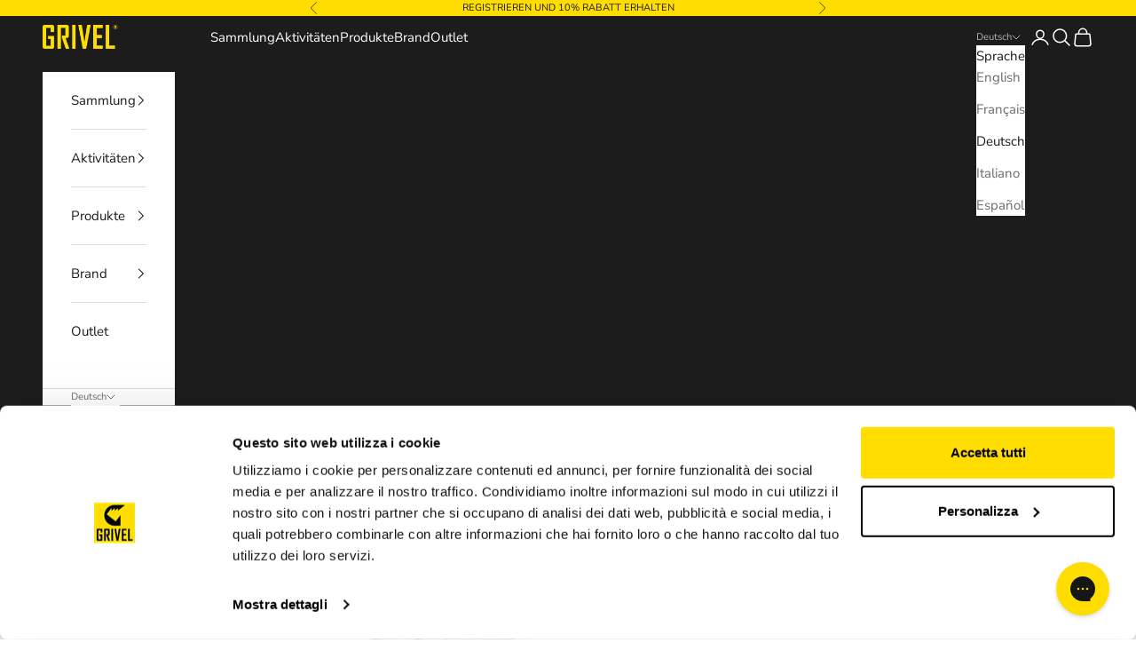

--- FILE ---
content_type: text/javascript
request_url: https://js.monkcommerce.app/mr.js
body_size: 178
content:
function mrload(){ if(window.mrloadjs){ console.log("already loaded"); return; } window.mrloadjs = ["https://js.monkcommerce.app/mr-bundle-runtime-6ef951ff036577c5acb7.js","https://js.monkcommerce.app/mr-bundle-845-bc9d77465355cfa71df8.js","https://js.monkcommerce.app/mr-bundle-index-7d70785d0b95ca372795.js"]; for (let file of mrloadjs) { let s = document.createElement("script"); s.type = "text/javascript"; s.defer = 'defer'; s.src = file; if(false){ s.crossOrigin = 'anonymous'; } var x = document.getElementsByTagName("script")[0]; x.parentNode.insertBefore(s, x); } const mrlinks = []; for (let mrlink of mrlinks){ let s = document.createElement("link"); s.rel = "preconnect"; s.href = mrlink; var x = document.getElementsByTagName("script")[0]; x.parentNode.insertBefore(s, x); let t = document.createElement("link"); t.rel = "dns-prefetch"; t.href = mrlink; var y = document.getElementsByTagName("script")[0]; y.parentNode.insertBefore(t, y); } } mrload();